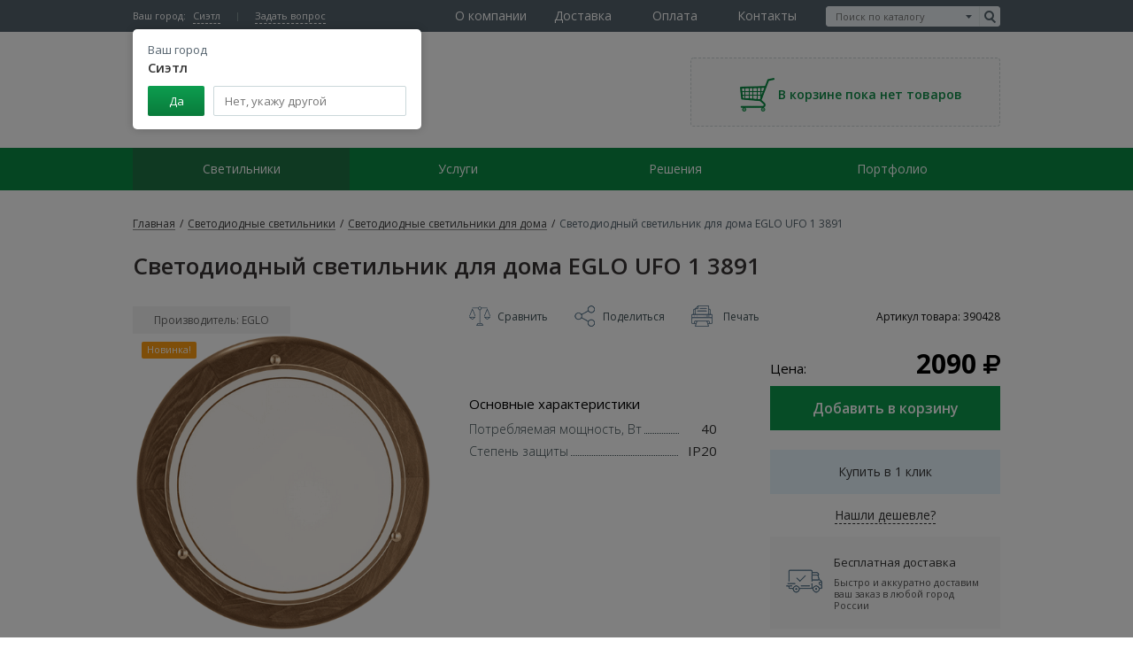

--- FILE ---
content_type: text/html; charset=UTF-8
request_url: https://www.ledit.ru/hardware/interiorlights/ufo-1-3891/
body_size: 13949
content:
<!DOCTYPE html>
<html lang="ru" class="no-js">
    <head>
        <meta http-equiv="Content-Type" content="text/html; charset=UTF-8" />
<meta name="keywords" content=" EGLO UFO 1 3891 светодиодный светильник для дома купить недорого фото цены" />
<meta name="description" content=" EGLO UFO 1 3891 светодиодный светильник для дома. Центр светодиодного освещения: гарантия качества, широкий ассортимент продукции, консультация при выборе, низкие цены, высокое качество и доставка во все регионы России." />
<link href="/bitrix/js/ui/design-tokens/dist/ui.design-tokens.min.css?167648530122029" type="text/css"  rel="stylesheet" />
<link href="/bitrix/js/ui/fonts/opensans/ui.font.opensans.min.css?16764851132320" type="text/css"  rel="stylesheet" />
<link href="/bitrix/js/main/popup/dist/main.popup.bundle.css?167648524328324" type="text/css"  rel="stylesheet" />
<link href="/bitrix/js/socialservices/css/ss_admin.min.css?1583225976330" type="text/css"  rel="stylesheet" />
<link href="/local/templates/.default/components/bitrix/catalog/equipment/style.css?1591373868697" type="text/css"  rel="stylesheet" />
<link href="/local/templates/desktop/js/owl.carousel/jquery.owl.carousel.css?15913708309963" type="text/css"  rel="stylesheet" />
<link href="/css/vendors.css?158322582978533" type="text/css"  data-template-style="true"  rel="stylesheet" />
<link href="/js/magnific/magnific-popup.css?15832260526951" type="text/css"  data-template-style="true"  rel="stylesheet" />
<link href="/js/rating/themes/css-stars.css?15832260511011" type="text/css"  data-template-style="true"  rel="stylesheet" />
<link href="/js/rating/themes/fontawesome-stars.css?1583226051958" type="text/css"  data-template-style="true"  rel="stylesheet" />
<link href="/css/additional.css?159525695724469" type="text/css"  data-template-style="true"  rel="stylesheet" />
<link href="/css/production.css?1591374135109372" type="text/css"  data-template-style="true"  rel="stylesheet" />
<link href="/local/templates/desktop/js/suggestions/jquery.suggestions.css?159137083011958" type="text/css"  data-template-style="true"  rel="stylesheet" />
<link href="/local/templates/desktop/css/custom.css?159137082847887" type="text/css"  data-template-style="true"  rel="stylesheet" />
<link href="/bitrix/panel/main/popup.min.css?167648524320774" type="text/css"  data-template-style="true"  rel="stylesheet" />
<script type="text/javascript">if(!window.BX)window.BX={};if(!window.BX.message)window.BX.message=function(mess){if(typeof mess==='object'){for(let i in mess) {BX.message[i]=mess[i];} return true;}};</script>
<script type="text/javascript">(window.BX||top.BX).message({'pull_server_enabled':'N','pull_config_timestamp':'0','pull_guest_mode':'N','pull_guest_user_id':'0'});(window.BX||top.BX).message({'PULL_OLD_REVISION':'Для продолжения корректной работы с сайтом необходимо перезагрузить страницу.'});</script>
<script type="text/javascript">(window.BX||top.BX).message({'JS_CORE_LOADING':'Загрузка...','JS_CORE_NO_DATA':'- Нет данных -','JS_CORE_WINDOW_CLOSE':'Закрыть','JS_CORE_WINDOW_EXPAND':'Развернуть','JS_CORE_WINDOW_NARROW':'Свернуть в окно','JS_CORE_WINDOW_SAVE':'Сохранить','JS_CORE_WINDOW_CANCEL':'Отменить','JS_CORE_WINDOW_CONTINUE':'Продолжить','JS_CORE_H':'ч','JS_CORE_M':'м','JS_CORE_S':'с','JSADM_AI_HIDE_EXTRA':'Скрыть лишние','JSADM_AI_ALL_NOTIF':'Показать все','JSADM_AUTH_REQ':'Требуется авторизация!','JS_CORE_WINDOW_AUTH':'Войти','JS_CORE_IMAGE_FULL':'Полный размер'});</script>

<script type="text/javascript" src="/bitrix/js/main/core/core.min.js?1681750234220477"></script>

<script>BX.setJSList(['/bitrix/js/main/core/core_ajax.js','/bitrix/js/main/core/core_promise.js','/bitrix/js/main/polyfill/promise/js/promise.js','/bitrix/js/main/loadext/loadext.js','/bitrix/js/main/loadext/extension.js','/bitrix/js/main/polyfill/promise/js/promise.js','/bitrix/js/main/polyfill/find/js/find.js','/bitrix/js/main/polyfill/includes/js/includes.js','/bitrix/js/main/polyfill/matches/js/matches.js','/bitrix/js/ui/polyfill/closest/js/closest.js','/bitrix/js/main/polyfill/fill/main.polyfill.fill.js','/bitrix/js/main/polyfill/find/js/find.js','/bitrix/js/main/polyfill/matches/js/matches.js','/bitrix/js/main/polyfill/core/dist/polyfill.bundle.js','/bitrix/js/main/core/core.js','/bitrix/js/main/polyfill/intersectionobserver/js/intersectionobserver.js','/bitrix/js/main/lazyload/dist/lazyload.bundle.js','/bitrix/js/main/polyfill/core/dist/polyfill.bundle.js','/bitrix/js/main/parambag/dist/parambag.bundle.js']);
</script>
<script type="text/javascript">(window.BX||top.BX).message({'JS_CORE_LOADING':'Загрузка...','JS_CORE_NO_DATA':'- Нет данных -','JS_CORE_WINDOW_CLOSE':'Закрыть','JS_CORE_WINDOW_EXPAND':'Развернуть','JS_CORE_WINDOW_NARROW':'Свернуть в окно','JS_CORE_WINDOW_SAVE':'Сохранить','JS_CORE_WINDOW_CANCEL':'Отменить','JS_CORE_WINDOW_CONTINUE':'Продолжить','JS_CORE_H':'ч','JS_CORE_M':'м','JS_CORE_S':'с','JSADM_AI_HIDE_EXTRA':'Скрыть лишние','JSADM_AI_ALL_NOTIF':'Показать все','JSADM_AUTH_REQ':'Требуется авторизация!','JS_CORE_WINDOW_AUTH':'Войти','JS_CORE_IMAGE_FULL':'Полный размер'});</script>
<script type="text/javascript">(window.BX||top.BX).message({'SS_NETWORK_DISPLAY':'N','SS_NETWORK_URL':'https://www.bitrix24.net/oauth/authorize/?user_lang=ru&client_id=ext.5b4f105280b737.00151079&redirect_uri=https%3A%2F%2Fwww.ledit.ru%2Fhardware%2Finteriorlights%2Fufo-1-3891%2F%3Fauth_service_id%3DBitrix24Net&scope=auth,admin&response_type=code&mode=popup&state=site_id%3Ds1%26backurl%3D%252Fhardware%252Finteriorlights%252Fufo-1-3891%252F%253Fcheck_key%253D0a822d30995d242885c993baf9dbbaa0%26mode%3Dpopup','SS_NETWORK_POPUP_TITLE':'Битрикс24 - Единая авторизация','SS_NETWORK_POPUP_CONNECT':'Подключить','SS_NETWORK_POPUP_TEXT':'<b>Подключите свой Битрикс24<\/b>, используйте один логин и пароль для авторизации на любом вашем сайте.<\/b><br /><br />Больше не нужно помнить разные пароли и логины,<br />Битрикс24 - ваш единый вход.','SS_NETWORK_POPUP_DONTSHOW':'Больше не показывать это сообщение','SS_NETWORK_POPUP_COUNT':'0'});</script>
<script type="text/javascript">(window.BX||top.BX).message({'LANGUAGE_ID':'ru','FORMAT_DATE':'DD.MM.YYYY','FORMAT_DATETIME':'DD.MM.YYYY HH:MI:SS','COOKIE_PREFIX':'BITRIX_SM','SERVER_TZ_OFFSET':'10800','UTF_MODE':'Y','SITE_ID':'s1','SITE_DIR':'/','USER_ID':'','SERVER_TIME':'1768351721','USER_TZ_OFFSET':'0','USER_TZ_AUTO':'Y','bitrix_sessid':'33efa116c8ab4a32b4a8e8d6d331a11a'});</script>


<script type="text/javascript" src="/bitrix/js/pull/protobuf/protobuf.min.js?168191219076433"></script>
<script type="text/javascript" src="/bitrix/js/pull/protobuf/model.min.js?168191219014190"></script>
<script type="text/javascript" src="/bitrix/js/main/core/core_promise.min.js?16764825252490"></script>
<script type="text/javascript" src="/bitrix/js/rest/client/rest.client.min.js?16764841099240"></script>
<script type="text/javascript" src="/bitrix/js/pull/client/pull.client.min.js?168191219048309"></script>
<script type="text/javascript" src="/bitrix/js/main/popup/dist/main.popup.bundle.min.js?167648523665492"></script>
<script type="text/javascript" src="/bitrix/js/main/pageobject/pageobject.min.js?1676482857570"></script>
<script type="text/javascript" src="/bitrix/js/main/core/core_window.min.js?167648496676326"></script>
<script type="text/javascript" src="/bitrix/js/socialservices/ss_admin.min.js?15832259761657"></script>
<meta property="og:image" content="//www.ledit.ru/images/logo.png" />
<meta name="viewport" content="width=device-width, maximum-scale=1, initial-scale=1.0" />



<script type="text/javascript" src="/js/_jquery-1.8.3.min.js?158322605293636"></script>
<script type="text/javascript" src="/js/magnific/jquery.magnific-popup.min.js?158322605220216"></script>
<script type="text/javascript" src="/js/jquery.form.js?158322605243892"></script>
<script type="text/javascript" src="/js/vendors.js?1583226052492556"></script>
<script type="text/javascript" src="/js/production.js?165705170224123"></script>
<script type="text/javascript" src="/js/additional.js?159144706220038"></script>
<script type="text/javascript" src="/local/templates/desktop/js/suggestions/jquery.suggestions.js?1591370830163078"></script>
<script type="text/javascript" src="/local/templates/desktop/js/custom.js?170506797512695"></script>
<script type="text/javascript" src="/local/templates/.default/components/realweb/catalog.compare.list/listCompare/script.js?15913738404373"></script>
<script type="text/javascript" src="/local/templates/.default/components/realweb/changeCity/.default/script.js?1591373840810"></script>
<script type="text/javascript" src="/local/templates/.default/components/bitrix/catalog/equipment/bitrix/catalog.element/.default/script.js?159137392371670"></script>
<script type="text/javascript" src="/local/templates/desktop/js/owl.carousel/jquery.owl.carousel.js?159137083090082"></script>
<script type="text/javascript">var _ba = _ba || []; _ba.push(["aid", "6079653433410a6b03889b10e8bc70e3"]); _ba.push(["host", "www.ledit.ru"]); _ba.push(["ad[ct][item]", "[base64]"]);_ba.push(["ad[ct][user_id]", function(){return BX.message("USER_ID") ? BX.message("USER_ID") : 0;}]);_ba.push(["ad[ct][recommendation]", function() {var rcmId = "";var cookieValue = BX.getCookie("BITRIX_SM_RCM_PRODUCT_LOG");var productId = 9454;var cItems = [];var cItem;if (cookieValue){cItems = cookieValue.split(".");}var i = cItems.length;while (i--){cItem = cItems[i].split("-");if (cItem[0] == productId){rcmId = cItem[1];break;}}return rcmId;}]);_ba.push(["ad[ct][v]", "2"]);(function() {var ba = document.createElement("script"); ba.type = "text/javascript"; ba.async = true;ba.src = (document.location.protocol == "https:" ? "https://" : "http://") + "bitrix.info/ba.js";var s = document.getElementsByTagName("script")[0];s.parentNode.insertBefore(ba, s);})();</script>


    
        <title>Светодиодный светильник для дома  EGLO UFO 1 3891 Лм, IP20, 40Вт - купить по низким ценам с доставкой по Санкт-Петербургу, Москве и во всей России.</title>   
                <script>
			(function(w,d,u){
				var s=d.createElement('script');s.async=true;s.src=u+'?'+(Date.now()/60000|0);
				var h=d.getElementsByTagName('script')[0];h.parentNode.insertBefore(s,h);
			})(window,document,'https://cdn-ru.bitrix24.ru/b21342360/crm/site_button/loader_10_cwcpjp.js');
        </script>
        <script type="text/javascript">!function () {
                var t = document.createElement("script");
                t.type = "text/javascript", t.async = !0, t.src = "https://vk.com/js/api/openapi.js?160", t.onload = function () {
                    VK.Retargeting.Init("VK-RTRG-371269-4h1tm"), VK.Retargeting.Hit()
                }, document.head.appendChild(t)
            }();</script>
    <noscript><img src="https://vk.com/rtrg?p=VK-RTRG-371269-4h1tm" style="position:fixed; left:-999px;" alt=""/></noscript>     
    
    <script type="text/javascript">

        var daDataAPIKey = '2a063a3008d88b9bb717e2ed447ff76ba0493af3';

    </script>
</head>
<body>   
    <div id="panel">
            </div>
    <!-- Yandex.Metrika counter --> 
<script type="text/javascript">
    (function(d, w, c) {
        (w[c] = w[c] || []).push(function() {
            try {
                w.yaCounter962027 = new Ya.Metrika({
                    id: 962027,
                    clickmap: true,
                    trackLinks: true,
                    accurateTrackBounce: true,
                    webvisor: true
                });
            } catch (e) {
            }
        });

        var n = d.getElementsByTagName("script")[0],
                s = d.createElement("script"),
                f = function() {
                    n.parentNode.insertBefore(s, n);
                };
        s.type = "text/javascript";
        s.async = true;
        s.src = "https://mc.yandex.ru/metrika/watch.js";

        if (w.opera == "[object Opera]") {
            d.addEventListener("DOMContentLoaded", f, false);
        } else {
            f();
        }
    })(document, window, "yandex_metrika_callbacks");
</script> 
<noscript><div><img src="https://mc.yandex.ru/watch/962027" style="position:absolute; left:-9999px;" alt="" /></div></noscript> 
<!-- /Yandex.Metrika counter --> 

<script>
    (function(i, s, o, g, r, a, m){i['GoogleAnalyticsObject'] = r; i[r] = i[r] || function(){
    (i[r].q = i[r].q || []).push(arguments)}, i[r].l = 1 * new Date(); a = s.createElement(o),
            m = s.getElementsByTagName(o)[0]; a.async = 1; a.src = g; m.parentNode.insertBefore(a, m)
    })(window, document, 'script', '//www.google-analytics.com/analytics.js','ga'); 

            ga('create', 'UA-8863697-2', 'auto');
            ga('send', 'pageview');

</script>

 
    <div class="js-compare-block">
        <div id="comp_605708dd4a9a586dd9769582af4bd6be"><!--'start_frame_cache_compareListkQTcvb'--><!--'end_frame_cache_compareListkQTcvb'-->

<script type="text/javascript">
    var obcompareListkQTcvb = new JCCatalogCompareList({'VISUAL':{'ID':'compareListkQTcvb'},'AJAX':{'url':'/hardware/interiorlights/ufo-1-3891/','params':{'ajax_action':'Y'},'templates':{'delete':'?action=DELETE_FROM_COMPARE_LIST&id='}},'POSITION':{'fixed':true,'align':{'vertical':'top','horizontal':'left'}}})
</script></div>    </div>
    <header class="header">
        <div class="header-topLine">
            <div class="wrapper-content">
                <div class="header-topLine-left">
                    
<div class="header-city">
    <div class="header-city-label">Ваш город:</div>
    <div class="header-city-drop">
        <div class="header-city-drop-toggle">Сиэтл</div>
        <div class="header-city-drop-box">
            <div class="header-city-drop-box-title">Ваш город <strong>Сиэтл</strong></div>
            <div class="header-city-drop-box-footer">
                <button class="header-city-drop-box-footer_yes button_green" type="button">Да</button>
                <div class="header-city-drop-box-field">
                    <input type="text" name="city" placeholder="Нет, укажу другой" class="js-dd-address" data-type="city" data-callback="setCity" data-action="/ajax_event/json/changecity/" />
                    <input type="hidden" name="fiId" class="js-dd-fi" />
                    <input type="hidden" name="klId" class="js-dd-kl" />   
                </div>
            </div>
        </div>
        <div class="header-city-drop-overlay"></div>
    </div>
</div>
    <script>
        window.addEventListener('load', function () {

            setTimeout(function () {

                $('.header-city-drop').addClass('opened');

            }, 200);

        });

    </script>
                                        <a href="/contacts/" data-showpop=".js-pop" class="header-ask noLinkStyle" onclick="yaCounter962027.reachGoal('QUESTION');
                            return true;">Задать вопрос</a>
                </div>
                <div class="header-topLine-right header-search hidden-md hidden-xs">
                    <div class="select-search js-select-search">
    <form method="get" action="/search/">
                        <input type="text" name="q" data-type="catalog" value="" placeholder="Поиск по каталогу" class="js-select-value select-search-value">
                <span class="select-search-btn js-select-btn"></span>
        <input type="hidden" name="search_type" value="catalog" class="hidden">
        <input type="submit" value="" class="search-combobox-btn e-btn">
    </form>
    <ul class="hidden select-search-dropdown js-search-dropdown">
                    <li class="js-select-item" data-type="text">Текстовый поиск	</li>
            
    </ul>
</div>                </div>
                    <nav class="header-nav header-nav-main hidden-xs">
        <ul class="header-nav-list">
                                                                                <li class="header-nav-item">
                        <div class="header-nav-itemWrapper">
                                                            <span class="header-nav-link">О компании</span>
                                                            
                                    <ul class="header-subnav">
                                        
                                                                        <li class="header-nav-item header-subnav-item">
                  <div class="header-nav-itemWrapper header-subnav-itemWrapper">
                      <a href="/about/aboutgasgmbh/" class=" header-nav-link header-subnav-link" >
                          Центр светодиодного освещения                      </a>
                  </div>
                </li>              
                                                                        <li class="header-nav-item header-subnav-item">
                  <div class="header-nav-itemWrapper header-subnav-itemWrapper">
                      <a href="/about/whyus/" class=" header-nav-link header-subnav-link" >
                          Почему нужно выбрать нас                      </a>
                  </div>
                </li>              
                                                                        <li class="header-nav-item header-subnav-item">
                  <div class="header-nav-itemWrapper header-subnav-itemWrapper">
                      <a href="/about/clients/" class=" header-nav-link header-subnav-link" >
                          Наши клиенты                      </a>
                  </div>
                </li>              
                                                                        <li class="header-nav-item header-subnav-item">
                  <div class="header-nav-itemWrapper header-subnav-itemWrapper">
                      <a href="/about/management/" class=" header-nav-link header-subnav-link" >
                          Наша команда                      </a>
                  </div>
                </li>              
                                                                        <li class="header-nav-item header-subnav-item">
                  <div class="header-nav-itemWrapper header-subnav-itemWrapper">
                      <a href="/about/partner/" class=" header-nav-link header-subnav-link" >
                          Стать партнером                      </a>
                  </div>
                </li>              
                                                                        <li class="header-nav-item header-subnav-item">
                  <div class="header-nav-itemWrapper header-subnav-itemWrapper">
                      <a href="/about/partners/" class=" header-nav-link header-subnav-link" >
                          Поставщики                      </a>
                  </div>
                </li>              
                                                                        <li class="header-nav-item header-subnav-item">
                  <div class="header-nav-itemWrapper header-subnav-itemWrapper">
                      <a href="/about/edu/" class=" header-nav-link header-subnav-link" >
                          Семинары                      </a>
                  </div>
                </li>              
                                                                        <li class="header-nav-item header-subnav-item">
                  <div class="header-nav-itemWrapper header-subnav-itemWrapper">
                      <a href="/about/vacancies/" class=" header-nav-link header-subnav-link" >
                          Вакансии                      </a>
                  </div>
                </li>              
                                                                        <li class="header-nav-item header-subnav-item">
                  <div class="header-nav-itemWrapper header-subnav-itemWrapper">
                      <a href="/about/guarantee/" class=" header-nav-link header-subnav-link" >
                          Гарантия                      </a>
                  </div>
                </li>              
                                                                        <li class="header-nav-item header-subnav-item">
                  <div class="header-nav-itemWrapper header-subnav-itemWrapper">
                      <a href="/about/certificates/" class=" header-nav-link header-subnav-link" >
                          Сертификаты                      </a>
                  </div>
                </li>              
                                                                        <li class="header-nav-item header-subnav-item">
                  <div class="header-nav-itemWrapper header-subnav-itemWrapper">
                      <a href="/about/news/" class=" header-nav-link header-subnav-link" >
                          Новости                      </a>
                  </div>
                </li>              
                                                                        <li class="header-nav-item header-subnav-item">
                  <div class="header-nav-itemWrapper header-subnav-itemWrapper">
                      <a href="/cso.pdf" class=" header-nav-link header-subnav-link" target="_blank">
                          Данные о СОУТ                      </a>
                  </div>
                </li>              
                                                        </ul></div></li>                                                        <li class="header-nav-item">
                        <div class="header-nav-itemWrapper">
                                                            <a href="/clients/dostavka/" class=" header-nav-link" >Доставка</a>
                                                            
                                     </div> 
                    </li>   
                                        
                                                                                            <li class="header-nav-item">
                        <div class="header-nav-itemWrapper">
                                                            <a href="/clients/payment/" class=" header-nav-link" >Оплата</a>
                                                            
                                     </div> 
                    </li>   
                                        
                                                                                            <li class="header-nav-item">
                        <div class="header-nav-itemWrapper">
                                                            <a href="/contacts/" class=" header-nav-link" >Контакты</a>
                                                            
                                     </div> 
                    </li>   
                                        
                 
            </ul>
    </nav>
            </div>
        </div>
        <div class="header-content wrapper-content">
            <div class="header-logoBlock">
                <div class="header-logoBlock-imageWrapper">
                                            <a href="/">     
                            <img src="/images/logo.svg" alt="LED Experts" class="header-logoBlock-image">
                        </a>
                                    
                </div>
                <div class="header-logoBlock-label">               
                    Центр светодиодного освещения                </div>
            </div>
            <div class="header-print hidden right align-right">
                <p>
                    «Центр светодиодного освещения» ООО<br> Санкт-Петербург, Индустриальный пр.44, к.2, оф.327<br> Тел. (812)677-1175<br> 
                    e-mail: info@ledit.ru<br>web: www.ledit.ru
                </p>
            </div>
            <div class="header-infoBlock">
                            </div>
            <div class="js-cart-wrapper">
                

    <div class="headerCartBoard">
        <div class="headerCartBoard-emptyIcon">
            <img src="/images/icons/cart.png" alt="" class="headerCartBoard-emptyIcon-image">
        </div>
        <span class="headerCartBoard-emptyLabel">В корзине пока нет товаров</span>
    </div>

  
            </div>
        </div>
        <div class="header-navWrapper hidden-xs">
            <div class="wrapper-content">
                    <nav class="header-nav">
        <ul class="header-nav-list">
                                                                                <li class="header-nav-item current">
                                                <div class="header-nav-itemWrapper current">
                            <a href="/hardware/" class="header-nav-link current" data-hover="main-menu">Светильники</a>
                                                        
                                    <ul class="header-subnav">
                                        
                                                                        <li class="header-nav-item header-subnav-item">
                  <div class="header-nav-itemWrapper header-subnav-itemWrapper">
                      <a href="/hardware/indoorlights/" class=" header-nav-link header-subnav-link">
                          Светодиодные светильники потолочные                      </a>
                  </div>
                </li>              
                                                                        <li class="header-nav-item header-subnav-item">
                  <div class="header-nav-itemWrapper header-subnav-itemWrapper">
                      <a href="/hardware/streetlights/" class=" header-nav-link header-subnav-link">
                          Уличные светодиодные светильники                      </a>
                  </div>
                </li>              
                                                                        <li class="header-nav-item header-subnav-item">
                  <div class="header-nav-itemWrapper header-subnav-itemWrapper">
                      <a href="/hardware/industriallights/" class=" header-nav-link header-subnav-link">
                          Промышленные светодиодные светильники                      </a>
                  </div>
                </li>              
                                                                        <li class="header-nav-item header-subnav-item">
                  <div class="header-nav-itemWrapper header-subnav-itemWrapper">
                      <a href="/hardware/jkhlights/" class=" header-nav-link header-subnav-link">
                          Светодиодные светильники для ЖКХ                      </a>
                  </div>
                </li>              
                                                                        <li class="header-nav-item header-subnav-item">
                  <div class="header-nav-itemWrapper header-subnav-itemWrapper">
                      <a href="/hardware/interiorlights/" class=" header-nav-link header-subnav-link">
                          Светодиодные светильники для дома                      </a>
                  </div>
                </li>              
                                                                        <li class="header-nav-item header-subnav-item">
                  <div class="header-nav-itemWrapper header-subnav-itemWrapper">
                      <a href="/hardware/downlights/" class=" header-nav-link header-subnav-link">
                          Светодиодные точечные светильники                      </a>
                  </div>
                </li>              
                                                                        <li class="header-nav-item header-subnav-item">
                  <div class="header-nav-itemWrapper header-subnav-itemWrapper">
                      <a href="/hardware/emlights/" class=" header-nav-link header-subnav-link">
                          Светодиодные аварийные светильники                      </a>
                  </div>
                </li>              
                                                                        <li class="header-nav-item header-subnav-item">
                  <div class="header-nav-itemWrapper header-subnav-itemWrapper">
                      <a href="/hardware/floodlights/" class=" header-nav-link header-subnav-link">
                          Светодиодные прожекторы                      </a>
                  </div>
                </li>              
                                                                        <li class="header-nav-item header-subnav-item">
                  <div class="header-nav-itemWrapper header-subnav-itemWrapper">
                      <a href="/hardware/lamps/" class=" header-nav-link header-subnav-link">
                          Светодиодные лампы                      </a>
                  </div>
                </li>              
                                                                        <li class="header-nav-item header-subnav-item">
                  <div class="header-nav-itemWrapper header-subnav-itemWrapper">
                      <a href="/hardware/ledstrips/" class=" header-nav-link header-subnav-link">
                          Лента светодиодная                      </a>
                  </div>
                </li>              
                                                                        <li class="header-nav-item header-subnav-item">
                  <div class="header-nav-itemWrapper header-subnav-itemWrapper">
                      <a href="/hardware/tracklights/" class=" header-nav-link header-subnav-link">
                          Трековые светодиодные LED светильники                      </a>
                  </div>
                </li>              
                                                                        <li class="header-nav-item header-subnav-item">
                  <div class="header-nav-itemWrapper header-subnav-itemWrapper">
                      <a href="/hardware/exlights/" class=" header-nav-link header-subnav-link">
                          Светодиодные светильники взрывозащищенные                      </a>
                  </div>
                </li>              
                                                                        <li class="header-nav-item header-subnav-item">
                  <div class="header-nav-itemWrapper header-subnav-itemWrapper">
                      <a href="/hardware/related/" class=" header-nav-link header-subnav-link">
                          Сопутствующее оборудование                      </a>
                  </div>
                </li>              
                                                                        <li class="header-nav-item header-subnav-item">
                  <div class="header-nav-itemWrapper header-subnav-itemWrapper">
                      <a href="/hardware/po-parametram/" class=" header-nav-link header-subnav-link">
                          По параметрам                      </a>
                  </div>
                </li>              
                                                        </ul></div></li>                                                        <li class="header-nav-item">
                        <div class="header-nav-itemWrapper">
                                                            <span class="header-nav-link">Услуги</span>
                                                            
                                    <ul class="header-subnav">
                                        
                                                                        <li class="header-nav-item header-subnav-item">
                  <div class="header-nav-itemWrapper header-subnav-itemWrapper">
                      <a href="/clients/selection_lamps/" class=" header-nav-link header-subnav-link">
                          Подобрать светильники                      </a>
                  </div>
                </li>              
                                                                        <li class="header-nav-item header-subnav-item">
                  <div class="header-nav-itemWrapper header-subnav-itemWrapper">
                      <a href="/clients/payback/" class=" header-nav-link header-subnav-link">
                          Рассчитать окупаемость                      </a>
                  </div>
                </li>              
                                                                        <li class="header-nav-item header-subnav-item">
                  <div class="header-nav-itemWrapper header-subnav-itemWrapper">
                      <a href="/clients/illumination/" class=" header-nav-link header-subnav-link">
                          Рассчитать освещенность                      </a>
                  </div>
                </li>              
                                                                        <li class="header-nav-item header-subnav-item">
                  <div class="header-nav-itemWrapper header-subnav-itemWrapper">
                      <a href="/clients/svetotekhnicheskiy-audit/" class=" header-nav-link header-subnav-link">
                          Светотехнический аудит                      </a>
                  </div>
                </li>              
                                                                        <li class="header-nav-item header-subnav-item">
                  <div class="header-nav-itemWrapper header-subnav-itemWrapper">
                      <a href="/clients/ustanovka-svetilnikov/" class=" header-nav-link header-subnav-link">
                          Установка светильников                      </a>
                  </div>
                </li>              
                                                                        <li class="header-nav-item header-subnav-item">
                  <div class="header-nav-itemWrapper header-subnav-itemWrapper">
                      <a href="/clients/dostavka/" class=" header-nav-link header-subnav-link">
                          Доставка                      </a>
                  </div>
                </li>              
                                                                        <li class="header-nav-item header-subnav-item">
                  <div class="header-nav-itemWrapper header-subnav-itemWrapper">
                      <a href="/clients/stock/" class=" header-nav-link header-subnav-link">
                          Акции                      </a>
                  </div>
                </li>              
                                                        </ul></div></li>                                                        <li class="header-nav-item">
                        <div class="header-nav-itemWrapper">
                                                            <span class="header-nav-link">Решения</span>
                                                            
                                    <ul class="header-subnav">
                                        
                                                                        <li class="header-nav-item header-subnav-item">
                  <div class="header-nav-itemWrapper header-subnav-itemWrapper">
                      <a href="/solutions/leasing/" class=" header-nav-link header-subnav-link">
                          Светодиодное освещение в лизинг                      </a>
                  </div>
                </li>              
                                                                        <li class="header-nav-item header-subnav-item">
                  <div class="header-nav-itemWrapper header-subnav-itemWrapper">
                      <a href="/solutions/warehouses/" class=" header-nav-link header-subnav-link">
                          Промышленное светодиодное освещение                      </a>
                  </div>
                </li>              
                                                                        <li class="header-nav-item header-subnav-item">
                  <div class="header-nav-itemWrapper header-subnav-itemWrapper">
                      <a href="/solutions/offices/" class=" header-nav-link header-subnav-link">
                          Освещение помещений и офисов                      </a>
                  </div>
                </li>              
                                                                        <li class="header-nav-item header-subnav-item">
                  <div class="header-nav-itemWrapper header-subnav-itemWrapper">
                      <a href="/solutions/roads/" class=" header-nav-link header-subnav-link">
                          Уличное светодиодное освещение                      </a>
                  </div>
                </li>              
                                                                        <li class="header-nav-item header-subnav-item">
                  <div class="header-nav-itemWrapper header-subnav-itemWrapper">
                      <a href="/solutions/interiors/" class=" header-nav-link header-subnav-link">
                          Освещение дома и квартиры                      </a>
                  </div>
                </li>              
                                                                        <li class="header-nav-item header-subnav-item">
                  <div class="header-nav-itemWrapper header-subnav-itemWrapper">
                      <a href="/solutions/parkings/" class=" header-nav-link header-subnav-link">
                          Освещение АЗС                      </a>
                  </div>
                </li>              
                                                                        <li class="header-nav-item header-subnav-item">
                  <div class="header-nav-itemWrapper header-subnav-itemWrapper">
                      <a href="/solutions/yards/" class=" header-nav-link header-subnav-link">
                          Освещение подъездов и придомовой территории                      </a>
                  </div>
                </li>              
                                                                        <li class="header-nav-item header-subnav-item">
                  <div class="header-nav-itemWrapper header-subnav-itemWrapper">
                      <a href="/solutions/energoservisnye-kontrakty/" class=" header-nav-link header-subnav-link">
                          Энергосервисные контракты                      </a>
                  </div>
                </li>              
                                                        </ul></div></li>                                                        <li class="header-nav-item">
                        <div class="header-nav-itemWrapper">
                                                            <a href="/portfolio/" class=" header-nav-link" >Портфолио</a>
                                                            
                                     </div> 
                    </li>   
                                        
                 
            </ul>
    </nav>
            </div>
        </div>
            </header>


    <section class="content">
        <div class="wrapper-content">
             
                <div class="breadcrumbs" itemscope itemtype="http://schema.org/BreadcrumbList">
<span itemprop="itemListElement" itemscope itemtype="http://schema.org/ListItem">
      <a itemscope itemtype="http://schema.org/Thing" itemprop="item" class="breadcrumbs-link" href="/"><span itemprop="name">Главная</span></a><meta itemprop="position" content="1" /> <span class="breadcrumbs-sep">/</span></span>

<span itemprop="itemListElement" itemscope itemtype="http://schema.org/ListItem">
      <a itemscope itemtype="http://schema.org/Thing" itemprop="item" class="breadcrumbs-link" href="/hardware/"><span itemprop="name">Светодиодные светильники</span></a><meta itemprop="position" content="2" /> <span class="breadcrumbs-sep">/</span></span>

<span itemprop="itemListElement" itemscope itemtype="http://schema.org/ListItem">
      <a itemscope itemtype="http://schema.org/Thing" itemprop="item" class="breadcrumbs-link" href="/hardware/interiorlights/"><span itemprop="name">Светодиодные светильники для дома</span></a><meta itemprop="position" content="3" /> <span class="breadcrumbs-sep">/</span></span>
<span itemprop="itemListElement" itemscope
      itemtype="http://schema.org/ListItem"><span  itemscope itemtype="http://schema.org/Thing"
       itemprop="item"><span class="breadcrumbs-link current" itemprop="name">Светодиодный светильник для дома  EGLO UFO 1 3891</span></span><meta itemprop="position" content="4" /></span>
</div>    
             
        </div>

                    <div class="wrapper-content">
                                <section class="contentBlock">
                                            <h1>Светодиодный светильник для дома  EGLO UFO 1 3891</h1>
                                         
	<div class="catalog-detail">

<div class="b-product catalog-detail" itemscope itemtype="http://schema.org/Product">
    <meta itemprop="name" content="Светодиодный светильник для дома  EGLO UFO 1 3891">

    <div class="b-product_general flex" itemprop="offers" itemscope itemtype="http://schema.org/Offer">
        <div class="b-product_general_gallery col-custom">

                            <a class="b-product_general_gallery_brand" href="#">Производитель: EGLO</a>
                            
                <div class="b-product_general_gallery_slider b-carousel" data-sync=".b-product_general_gallery_previews_item" data-sync-feedback="true" data-mouse-drag="true" data-dots="false" data-nav="false" data-loop="true" data-smart-speed="400" data-margin="10" data-items="1">
                              
                        <div class="b-carousel_item">
                            <a href="/upload/iblock/dc7/dc7da315cbf31265018a362f45bb572e.png" rel="gallery" class="fancybox" itemprop="image">
                                                                    <div class="catalog-actions">
                                                                                                                            <div class="label label_new label-block">Новинка!</div>
                                                                                                                                                                                                                                            </div>
                                  
                                <img src="/upload/iblock/dc7/dc7da315cbf31265018a362f45bb572e.png" alt="Светодиодный светильник для дома  EGLO UFO 1 3891 фото" title="Светодиодный светильник для дома  EGLO UFO 1 3891 фото" />
                            </a>
                        </div>
                                    </div>  

                <div class="b-product_general_gallery_previews">
                    <div class="b-product_general_gallery_previews_carousel b-carousel flex" data-mouse-drag="true" data-dots="false" data-nav="true" data-nav-text="[&quot;<svg width='10' height='10' viewBox='0 0 10 10' xmlns='http://www.w3.org/2000/svg'><path d='M2.163 4.61L6.708.16A.56.56 0 017.103 0c.15 0 .29.057.395.16l.335.327a.54.54 0 010 .774L4.016 4.998l3.82 3.741a.538.538 0 010 .774l-.334.327a.56.56 0 01-.395.16.56.56 0 01-.395-.16l-4.55-4.454A.538.538 0 012 4.998c0-.147.058-.285.163-.388z' fill-rule='nonzero'/></svg>&quot;, &quot;<svg width='10' height='10' viewBox='0 0 10 10' xmlns='http://www.w3.org/2000/svg'><path d='M7.837 4.61L3.292.16A.56.56 0 002.897 0a.56.56 0 00-.395.16l-.335.327a.54.54 0 000 .774l3.817 3.737-3.82 3.741a.538.538 0 000 .774l.334.327a.56.56 0 00.395.16.56.56 0 00.395-.16l4.55-4.454A.538.538 0 008 4.998a.538.538 0 00-.163-.388z' fill-rule='nonzero'/></svg>&quot;]" data-loop="true" data-center="false" data-margin="8" data-items="3">
                                                       
                            <div class="b-carousel_item col-custom">
                                <div class="b-product_general_gallery_previews_item" style="background-image: url('/upload/resize_cache/iblock/dc7/77_77_1/dc7da315cbf31265018a362f45bb572e.png');" data-index="0"></div>       
                            </div>                           
                                            </div> 
                </div>    
                
        </div>

        <div class="b-product_general_details col-custom">
            <div class="b-product_general_details_top">
                <div class="flex flex-vertical-center">
                    <div class="col-custom width-65">
                        <ul class="b-product_general_details_top_tools">
                            <li>
                                                                    <a class="b-product_general_details_top_tools_btn compare" href="#" data-check="false" data-text="Добавить к сравнению" data-id="9454" onclick="setCompare(this,9454, event);">
                                        <span class="i-icon i-icon-compare"></span>
                                        <div data-compare-text>Сравнить</div>
                                    </a>        
                                                            </li>
                            <li>
                                <div class="b-product_general_details_top_tools_btn share">
                                    <span class="i-icon i-icon-share"></span>
                                    <div>Поделиться</div>
                                </div>
                                <div class="b-product_general_details_top_tools_drop">
                                    <script src="//yastatic.net/es5-shims/0.0.2/es5-shims.min.js"></script>
                                    <script src="//yastatic.net/share2/share.js"></script>
                                    <div class="ya-share2" data-services="vkontakte,facebook,odnoklassniki,gplus,twitter,viber,whatsapp,skype"></div>
                                </div>
                            </li>
                            <li>
                                <a class="b-product_general_details_top_tools_btn print" href="/" onclick="window.print();
                                        event.preventDefault();" target="_blank">
                                    <span class="i-icon i-icon-print"></span>
                                    <div>Печать</div>
                                </a>
                            </li>
                        </ul>
                    </div>
                    <div class="col-custom width-35">
                                                    <div class="b-product_general_details_top_article">Артикул товара: 390428</div>
                                            </div>
                </div>
            </div> 
                        <div class="b-product_general_details_columns flex">
                <div class="b-product_general_details_columns_left col-custom"> 
                    <div class="b-product_general_details_specs">
                        <div class="b-product_general_details_specs_caption">Основные характеристики</div>
                        <ul class="b-product_general_details_specs_list">
                                                                                        <li><span class="b-product_general_details_specs_list_left">Потребляемая мощность, Вт</span><span class="b-product_general_details_specs_list_right">40</span></li>
                                                            
                                <li><span class="b-product_general_details_specs_list_left">Степень защиты</span><span class="b-product_general_details_specs_list_right">IP20</span></li>
                                                         
                        </ul>
                    </div>
                                                                                                                                 <style>
                                .b-product_general_details_columns_left {
                                    margin-bottom: 164px;
                                }
                            </style>  
                                                    
                    <ul class="b-product_general_details_calc">
                        <li>
                            <a class="b-product_general_details_calc_btn" target="_blank" rel="nofollow" href="/clients/payback/?prod_id=9454">
                                <span class="i-icon i-icon-calc"></span>
                                <div>Рассчитать окупаемость</div>
                            </a>
                        </li>
                                                
                    </ul>              
                </div>
                            
                            
                <div class="b-product_general_details_columns_right col-custom">

                    <div class="b-product_general_details_purchase">

                        
                        <div class="b-product_general_details_purchase_price">
                                                                                            <span class="b-product_general_details_purchase_price_label">Цена:</span>
                                                                    <strong>2090 <svg width="9" height="10" viewBox="0 0 9 10" xmlns="http://www.w3.org/2000/svg"><path d="M.225 8.409H1.8v1.364a.217.217 0 00.225.227H3.2a.22.22 0 00.159-.064.215.215 0 00.066-.163V8.409h3.551a.218.218 0 00.225-.227v-.91a.218.218 0 00-.225-.227h-3.55v-.838h2.39c.937 0 1.702-.288 2.295-.866.593-.577.89-1.323.89-2.237 0-.914-.297-1.66-.89-2.238C7.517.29 6.752 0 5.815 0h-3.79a.218.218 0 00-.162.064.223.223 0 00-.063.163v4.468H.225a.212.212 0 00-.162.067.226.226 0 00-.063.16V5.98a.217.217 0 00.225.227H1.8v.838H.225A.218.218 0 000 7.273v.909a.217.217 0 00.225.227zm3.2-6.896h2.25c.496 0 .897.147 1.201.44.305.294.458.677.458 1.15 0 .474-.153.858-.458 1.151-.304.294-.705.44-1.202.44h-2.25V1.514z" fill-rule="nonzero"/></svg></strong> 
                                                                <meta itemprop="price" content="2 090 ₽">
                                <meta itemprop="priceCurrency" content="RUB">
                                       
                        </div>

                                                

                        <div class="b-product_general_details_purchase_add">

                                                            <div class="form form-without-SKU">
                                    <form method="get" action="/ajax/basket.php">
                                        <input type="hidden" name="base_prod" value="9454">
                                        <input type="hidden" name="prod_id" value="9454">
                                        <input type="hidden" name="sku_id" value="">
                                        <input type="hidden" name="action" value="BUY">
                                        <input type="submit" value="Добавить в корзину" class="b-product_general_details_purchase_add_btn e-btn e-btn_green_light e-btn_block js-btn-buy">
                                        <span class="item_buttons_counter_block js-counter">
                                        <input name="quantity" id="QUANTITY_9454" type="hidden" value="1">
                                        </span>
                                    </form>
                                </div>
                                   
                            <a class="b-product_general_details_purchase_quick e-btn e-btn_blue_gray e-btn_block js-fast-order" href="#" >Купить в 1 клик</a>
                            <a class="b-product_general_details_purchase_cheap e-btn e-btn_block" rel="nofollow" href="/feedback/question/?product=9454" data-showpop=".js-pop"><span>Нашли дешевле?</span></a>
                        </div>
                    </div>

                    <div class="b-product_general_details_benefits">
                        <div class="b-product_general_details_benefits_item">
                            <span class="b-product_general_details_benefits_item_icon">
                                <span class="i-icon i-icon-delivery"></span>
                            </span>
                            <div class="b-product_general_details_benefits_item_title">Бесплатная доставка</div>
                            <p>Быстро и аккуратно доставим ваш заказ в любой город России</p>
                        </div>

                        <div class="b-product_general_details_benefits_item">
                            <span class="b-product_general_details_benefits_item_icon">
                                <span class="i-icon i-icon-payment"></span>
                            </span>
                            <div class="b-product_general_details_benefits_item_title">Безопасная оплата</div>
                            <p>Наличными, банковской картой и&nbsp;по&nbsp;безналичному расчету</p>
                        </div>
                    </div>
                </div>
            </div>
        </div>    
    </div>    

    <div class="text" style="clear:both" itemprop="description">
        <div class="h2">Описание</div>
                                <p>UFO 1, 1х60W &#40;E27&#41;, дуб/сатиновое стекло </p>
                
                    <div class="h2">Технические характеристики</div>
            <table>
                <tbody>
                                                                            <tr>
                                <td>Потребляемая мощность, Вт</td>
                                <td>40                                                                    </td>
                            </tr>
                                                                                    <tr>
                                <td>Масса, не более, кг</td>
                                <td>1.103                                                                    </td>
                            </tr>
                                                                                    <tr>
                                <td>Габаритные размеры, мм</td>
                                <td>80                                                                    </td>
                            </tr>
                                                                                    <tr>
                                <td>Диапазон температур окружающей среды, °C</td>
                                <td>от -40 до +40                                                                    </td>
                            </tr>
                                                                                    <tr>
                                <td>Степень защиты</td>
                                <td>IP20                                                                    </td>
                            </tr>
                                                                                    <tr>
                                <td>Род питающего тока</td>
                                <td>Переменный 220В                                                                    </td>
                            </tr>
                                                                                    <tr>
                                <td>Коэффициент мощности</td>
                                <td>≥0,96                                                                    </td>
                            </tr>
                                                                                    <tr>
                                <td>Коэффициент пульсации, %</td>
                                <td>&lt;1                                                                    </td>
                            </tr>
                                                                                    <tr>
                                <td>Номинальная частота, Гц</td>
                                <td>50                                                                    </td>
                            </tr>
                                                                                    <tr class="hidden">
                                <td>Количество светодиодов, шт</td>
                                <td> 1                                                                    </td>
                            </tr>
                                                                                    <tr class="hidden">
                                <td>Материал корпуса</td>
                                <td>дерево                                                                    </td>
                            </tr>
                                                                                    <tr class="hidden">
                                <td>Материал рассеивателя</td>
                                <td>матовое стекло                                                                    </td>
                            </tr>
                                           
                </tbody>
            </table>
                            <div class="noLinkStyle btn-all-params js-btn-all-params">Показать все характеристики</div>
                            <div class="clear"></div>        
    </div>


        


    
    <div class="m123"><h2>Где установлен светильник EGLO UFO 1 3891</h2></div>

    <style type="text/css">
   .promoBlockSliderItem-image { 
    width: 194px;
    height: 119px;
   }
  </style></div>

<script type="text/javascript">
    var  = new JCCatalogElement('');
    BX.message({
        ECONOMY_INFO_MESSAGE: '(Экономия в цене - #ECONOMY#)',
        BASIS_PRICE_MESSAGE: 'Цена #PRICE# за 1 #MEASURE#',
        TITLE_ERROR: 'Ошибка',
        TITLE_BASKET_PROPS: 'Свойства товара, добавляемые в корзину',
        BASKET_UNKNOWN_ERROR: 'Неизвестная ошибка при добавлении товара в корзину',
        BTN_SEND_PROPS: 'Выбрать',
        BTN_MESSAGE_BASKET_REDIRECT: 'Перейти в корзину',
        BTN_MESSAGE_CLOSE: 'Закрыть',
        BTN_MESSAGE_CLOSE_POPUP: 'Продолжить покупки',
        TITLE_SUCCESSFUL: 'Товар добавлен в корзину',
        COMPARE_MESSAGE_OK: 'Товар добавлен в список сравнения',
        COMPARE_UNKNOWN_ERROR: 'При добавлении товара в список сравнения произошла ошибка',
        COMPARE_TITLE: 'Сравнение товаров',
        BTN_MESSAGE_COMPARE_REDIRECT: 'Перейти в список сравнения',
        SITE_ID: 's1'
    });
</script>
<script type="text/javascript">
    if ($(".list-portfolio-desc").length) {
        document.getElementsByClassName('m123')[0].style.display = "block"
    } else {
        document.getElementsByClassName('m123')[0].style.display = "none";
    }
</script>

<div id="fast-order" class="opinion-popup popup mfp-hide">
    <div class="opinion-popup-title">Купить в один клик</div>
    <form name="formOneByClick" class="js-event-formSubmit" method="post" enctype="multipart/form-data">
        <input type="hidden" name="action" value="Action::fastOrder">
        <input type="hidden" name="ELEMENT_ID" value="9454">
        <div class="fast-buy__parts">
            <div class="fast-buy__main">
                <div class="js-one-click-product"></div>
                <div class="facts">
                    <div class="form-group">
                        <label class="facts__label" id="1">Имя*</label>
                        <input type="text" name="NAME" maxlength="50" value="" id="1" class="form-control" required="">
                    </div>
                    <div class="form-group">
                        <label class="facts__label" for="2">Почта*</label>
                        <input type="email" id="2" name="EMAIL" maxlength="50" value="" class="form-control" required="">
                        <span class="facts__error js-field-error"></span>
                    </div>
                    <div class="form-group">
                        <label class="facts__label" for="3">Телефон*</label>
                        <input type="tel" id="3" name="PERSONAL_PHONE" maxlength="50" value="" class="form-control js-phone-mask" required="">
                    </div>
                    <div class="form-group">
                        <label class="facts__label" for="5">Комментарий</label>
                        <textarea id="5" name="USER_COMMENT" class="form-control"></textarea>
                    </div>
                    <div class="form-group">
                        <label class="facts__label" for="4">Реквизиты</label>
                        <input type="file" id="4" name="FILE">
                    </div>
                    <div class="form-group-submit">
                        <button type="submit" class="button_green">Оформить заказ</button>
                        <div class="js-response"></div>
                    </div>
                </div>
            </div>
        </div>
    </form>
</div>	</div>
    
    
        
    
    
    
    
    
    
    
    
    
    
      
        </section>
        <div class="clear"></div>
    </div>
</section>


<footer class="footer">
    <div class="footerWrapper wrapper-content">
        <noindex>
            <div class="footer-warning">
                Обращаем ваше внимание на то, что данный Интернет-сайт носит исключительно информационный характер и ни при каких условиях не является публичной офертой, определяемой положениями Статьи 437 Гражданского кодекса Российской Федерации.
            </div>
        </noindex>
        <div class="header-logoBlock">
            <div class="header-logoBlock-imageWrapper">
                                    <a href="/">
                        <img src="/images/logo.svg" alt="LED Experts" class="header-logoBlock-image">
                    </a>
                
            </div>
            <div class="header-logoBlock-label">
                Центр светодиодного освещения            </div>
        </div>

        <div class="footer-infoBlock">
            <div class="address_item" itemscope itemtype="http://schema.org/Organization">
    <meta itemprop="name" content="LED Experts - Интернет-магазин светодиодных светильников" />
    <div itemprop="address" itemscope itemtype="http://schema.org/PostalAddress">
        <p><span itemprop="postalCode">195112</span>, г. <span itemprop="addressLocality">Cанкт-Петербург</span>,</p>
        <p><span itemprop="streetAddress">Красногвардейская площадь., д. 3</span></p>
    </div>  
    <p>Режим работы: ПН-ЧТ: 8.00 - 18.00; ПТ: 8.00 - 17.00</p>
    <p>E-mail: <a href="mailto:info@ledit.ru"><span itemprop="email">info@ledit.ru</span></a></p>
</div>
<div class="address_item" itemscope itemtype="http://schema.org/Organization">
    <meta itemprop="name" content="LED Experts - Интернет-магазин светодиодных светильников" />
    <div itemprop="address" itemscope itemtype="http://schema.org/PostalAddress">
        <p><span itemprop="postalCode">127411</span>, г. <span itemprop="addressLocality">Москва</span>,</p>
        <p><span itemprop="streetAddress">Лобненская ул., д. 18</span></p>
    </div>
    <p>Режим работы: ПН-ЧТ: 8.00 - 18.00; ПТ: 8.00 - 17.00</p>
    <p>E-mail: <a href="mailto:info@ledit.ru"><span itemprop="email">info@ledit.ru</span></a></p>
</div>
<div class="address_item" itemscope itemtype="http://schema.org/Organization">
    <meta itemprop="name" content="LED Experts - Интернет-магазин светодиодных светильников" />
    <div itemprop="address" itemscope itemtype="http://schema.org/PostalAddress">
        <p><span itemprop="postalCode">454008</span>, г. <span itemprop="addressLocality">Челябинск</span>,</p>
        <p><span itemprop="streetAddress">Свердловский тракт, 5</span></p>
    </div>
    <p>E-mail: <a href="mailto:ural@ledit.ru"><span itemprop="email">ural@ledit.ru</span></a></p>
    <p>Режим работы: ПН-ЧТ: 10.00 - 20.00; ПТ: 10.00 - 19.00</p>
</div>
<div class="address_item" itemscope itemtype="http://schema.org/Organization">
    <meta itemprop="name" content="LED Experts - Интернет-магазин светодиодных светильников" />
    <div itemprop="address" itemscope itemtype="http://schema.org/PostalAddress">
        <p><span itemprop="postalCode">603116</span>, г. <span itemprop="addressLocality">Нижний Новгород</span>,</p>
        <p><span itemprop="streetAddress">Московское ш., 52</span></p>
    </div>
    <p>E-mail: <a href="mailto:info@ledit.ru"><span itemprop="email">info@ledit.ru</span></a></p>
    <p>Режим работы: ПН-ЧТ: 8.00 - 18.00; ПТ: 8.00 - 17.00</p>
</div>
<div class="address_item" itemscope itemtype="http://schema.org/Organization">
    <meta itemprop="name" content="LED Experts - Интернет-магазин светодиодных светильников" />
    <div itemprop="address" itemscope itemtype="http://schema.org/PostalAddress">
        <p><span itemprop="postalCode">630088</span>, г. <span itemprop="addressLocality">Новосибирск</span>,</p>
        <p><span itemprop="streetAddress">Петухова ул., 79/3</span></p>
    </div>
    <p>E-mail: <a href="mailto:sibir@ledit.ru"><span itemprop="email">sibir@ledit.ru</span></a></p>
    <p>Режим работы: ПН-ЧТ: 12.00 - 22.00; ПТ: 12.00 - 21.00</p>
</div>
<div class="address_item" itemscope itemtype="http://schema.org/Organization">
    <meta itemprop="name" content="LED Experts - Интернет-магазин светодиодных светильников" />
    <div itemprop="address" itemscope itemtype="http://schema.org/PostalAddress">
        <p><span itemprop="postalCode">620050</span>, г. <span itemprop="addressLocality">Екатеринбург</span></p>
        <p><span itemprop="streetAddress">Проходной пер, 7</span></p>
    </div>
    <p>E-mail: <a href="mailto:info@ledit.ru"><span itemprop="email">info@ledit.ru</span></a></p>
    <p>Режим работы: ПН-ЧТ: 10.00 - 20.00; ПТ: 10.00 - 19.00</p>
</div>            <div class="footer-infoBlock-links">
                                    <a href="/contacts/" class="footer-infoBlock-link">Карта проезда</a>
                
                <a href="/contacts/" data-showpop=".js-pop" class="noLinkStyle footer-infoBlock-link">Задать вопрос</a>

            </div>

        </div>
                <div class="footer-copyright">
            <div class="footer-copyright-copy">© 2007-2026 ООО «ЦСО». Все права защищены.</div><div class="footer__countersline__middle" style="
                                                                                                                 float: right;
                                                                                                                 margin-top: 15px;
                                                                                                                 "><img src="/images/cards.svg" height="40" alt="принимаем к оплате"></div>
            <div class="footer-copyright-realweb">Сделано в <!--noindex--><a href="//realweb.ru" rel="nofollow" target="_blank">Real Web</a></div><!--/noindex-->
                            <div class="footer-copyright-ledit"><a href="/">Интернет-магазин светодиодных светильников</a></div>
                        
        </div>
        <div class="clear"></div>
        <div class="social-likes" data-media="/images/logo.png">
    <div title="Поделиться ссылкой на Фейсбуке" class="facebook">like</div>
    <div title="Поделиться ссылкой в Твиттере" class="twitter">tweet</div>
    <div title="Поделиться ссылкой во Вконтакте" class="vkontakte">vk</div>
    <div title="Поделиться ссылкой в Одноклассниках" class="odnoklassniki">ok.ru</div>
    <div title="Поделиться ссылкой в Гугл-плюсе" class="plusone">Google+</div>
</div>
    </div>
</footer>

<div class="pop js-pop">
    <div class="pop-box">
        <div class="pop-btn-close js-pop-close"></div>
        <div class="popup-content"></div>
    </div>
</div>

<div class="pop js-pop-success">
    <div class="pop-box">
        <div class="pop-btn-close js-pop-close"></div>
        <div class="pop-title">Ваше сообщение успешно отправлено!</div>
        <div class="popup-content">
            <div class="text">
                <p>Наши специалисты ознакомятся с Вашим вопросом и свяжутся с Вами в ближайшее время.</p>
            </div>
            <input type="button" value="Закрыть" class="button_green js-pop-close">
        </div>
    </div>
</div>


</body>
</html>

--- FILE ---
content_type: text/css
request_url: https://www.ledit.ru/js/rating/themes/css-stars.css?15832260511011
body_size: 264
content:
.br-theme-css-stars .br-widget {
  height: 28px;
  white-space: nowrap;
}
.br-theme-css-stars .br-widget a {
  text-decoration: none;
  height: 18px;
  width: 20px;
  float: left;
  font-size: 23px;
  margin-right: 5px;
  position:relative;
}
.br-theme-css-stars .br-widget a:after {
  position: absolute;
  content: "";
  top: 0;
  left: 0;
  width: 20px;
  height: 18px;
  background: url(/local/templates/materik-m/libs/rating/themes/stars.png) 0 0;
}
.br-theme-css-stars .br-widget a.br-active:after {
  background-position: 0 -57px;
}
.br-theme-css-stars .br-widget a.br-selected:after {
  background-position: 0 -57px;
}
.br-theme-css-stars .br-widget .br-current-rating {
  display: none;
}
.br-theme-css-stars .br-readonly a {
  cursor: default;
}
@media print {
  .br-theme-css-stars .br-widget a:after {
    content: "\2606";
    color: black;
  }
  .br-theme-css-stars .br-widget a.br-active:after,
  .br-theme-css-stars .br-widget a.br-selected:after {
    content: "\2605";
    color: black;
  }
}


--- FILE ---
content_type: application/javascript
request_url: https://www.ledit.ru/local/templates/.default/components/realweb/changeCity/.default/script.js?1591373840810
body_size: 279
content:
$(function () {
    $('.header-city').on('click', '.js-choose-city a', function (e) {
        e.preventDefault();
        href = $(this).attr('href');
        data = 'city_id=' + $(this).attr('data-city');
        $.ajax({
            url: '/ajax/changeCity.php',
            data: data,
            dataType: 'json',
            success: function (answer) {
                location.href = href;
            }
        });
    });
});

function setCity(data) {
    // Прячем всплывашку
    this.closest('.header-city-drop').removeClass('opened');

    dataAjax = 'cityName=' + data.city;
    $.ajax({
        url: $(this).attr("data-action"),
        data: dataAjax,
        dataType: 'json',
        success: function (answer) { 
            document.location.reload(true);
        }
    });
}

--- FILE ---
content_type: image/svg+xml
request_url: https://www.ledit.ru/images/cards.svg
body_size: 6689
content:
<?xml version="1.0" encoding="UTF-8"?>
<!DOCTYPE svg  PUBLIC '-//W3C//DTD SVG 1.1//EN'  'http://www.w3.org/Graphics/SVG/1.1/DTD/svg11.dtd'>
<svg width="800pt" height="222pt" version="1.1" viewBox="0 0 800 222" xmlns="http://www.w3.org/2000/svg">
<g fill="#c30607">
<path d="m618.85 63.81c18.08-16.92 50.24-16.66 68.22 0.55 2.5 3.43-10.27 7.51 1.92 5.6 3.69-0.48 7.4 2.41 8.18 5.94-5.99 0.34-12-0.34-17.95 0.29-1.76 1.46-2.83 3.54-3.4 5.72 8.27 0.23 16.56-0.13 24.85 0.29 0.42 1.75 3.58 4.46 1.03 5.57-9.49 0.72-19.02-0.27-28.49 0.39-0.16 1.54-1.92 3.68 0.05 4.66 10.17 0.51 20.36-0.13 30.55 0.31 0.56 0.81 1.07 1.65 1.54 2.53-2.01 0.31-3.87 2.01-5.94 1.29-4.38-3.79-4.47 0.64-5.64 2.78-0.77 1.45-1.52 2.9-2.11 4.43-0.8-2.34-0.91-5.22-2.94-6.88-3.53-2.22-8.51-1.95-11.58 0.89-1.93 2.69-2.81 5.92-3.9 9-2.61-4.22-0.95 3.85-1.3 5.95-5.7 1.12-1.53-6.87-0.89-9.1 5-3.52 2.26-13.82-4.86-10.95-0.96 4.18-1.62 8.43-2.32 12.66-1.17 0.35-1.85 1.12-2.03 2.32-1.79-1.52-3.73-2.83-5.52-4.33-2.27-3.91 5.22-0.14 6.59-2.95 3.66-7.51-4.23-4.53-7.85-4.69-2.18 0.47-3.55 2.52-5.19 3.88-0.42-0.01-1.27-0.03-1.69-0.04-2.15-2.27-4.05-5.94-8.18-3.93-4.25-1.98-7.9 2-7.04 5.81 0.45-0.03 1.35-0.1 1.8-0.14 1.88 0.57 5.43-0.64 5.45 2.28-3.85 0.11-7.16 2.03-10.15 4.27-0.25-5.81 1.5-11.41 1.93-17.17-3.05 0-5.86-0.26-8.83 0.06-2.42 4.55-2.06 10.37-5.89 14.24-0.3-4.78-0.07-9.56-0.39-14.33-2.56-0.18-5.1-0.14-7.62 0.15-0.47 1.53-0.88 3.08-1.27 4.64-4.38 0.66-1.01 7.06-2.04 10.16-2.61 4.21-1.56 9.4-2.82 14.03l4.29-0.36c0.26-0.26 0.79-0.78 1.06-1.04 2.13-1.63 2.52-4.41 3.29-6.8 0 2.74 0.1 5.49 0.32 8.23 1.32-0.11 2.97 0.34 4.07-0.63 3.42-2.52 4.09-6.92 5.51-10.64 0.2 1.49 0.41 2.98 0.62 4.47-0.25 1.59-0.5 3.18-0.81 4.77-1.97 2.88 2.8 3.33 4.49 1.19 0.47-0.4 1.41-1.18 1.89-1.57 3.05 1.04 7.22 4.06 10.1 1.45 0.41-0.31 1.22-0.93 1.62-1.23 0.17 0.48 0.51 1.46 0.67 1.95 5.38-0.51 11.77 1.89 16.78-0.67 1.51-0.96 3.05-1.9 4.43-3.07 0.78 3.54 4.32 5.83 7.71 3.26 1.35-0.87 2.83-1.74 3.19-3.45 3.99 4.16 10.36 5.93 15.65 3.23 0.44-0.3 1.32-0.9 1.76-1.21 0.2 2.79 2.03 3.26 5.5 1.41 5.32-2.42 1.03-11.89 5.88-15.53 0.12 4.96 1.9 9.53 3.81 14.02-0.86 0.93-1.67 1.89-2.5 2.82-9.05 1.07-18.2-0.21-27.23 0.62-2.59 1.23-0.1 4.16 0.97 5.68 7.95 0.37 15.94-0.17 23.91 0.21-0.46 2.22-1.61 4.28-3.37 5.73-5.63 0.3-11.27 0.03-16.88 0.26 0.45 1.72 1.53 3.16 2.51 4.62 2.69 0.11 8.08 0.32 10.77 0.43-0.74 2.63-3.21 4.23-4.6 6.49-5.82 3.14-10.76 7.93-17.2 9.83-15.08 5.47-32.81 4.62-46.3-4.48-21.74-11.71-30.99-39.99-22.9-62.87 2.7-4.88 3.91-10.97 8.13-14.83 3.67-2.07 4.04-7.44 8.58-8.47z"/>
<path d="m648.04 107.9c2.34 1.8 4.64 3.68 7.21 5.15-2.19 1.27-4.56 0.23-6.87 0.14-0.52 1.14-1.05 2.28-1.58 3.41l-0.47-0.6c0.47-2.72 1.14-5.4 1.71-8.1z"/>
<path d="m635.97 110.03c1.35-0.07 2.7-0.07 4.06 0 0.1 1.5 0.02 3.99-2.03 3.92-2.06 0.07-2.15-2.42-2.03-3.92z"/>
<path d="m680.87 113.02c-0.96-4.96 5.16-2.75 8.34-3.29 0.47 0.07 1.4 0.2 1.87 0.27l1.11 0.23c-0.07 0.4-0.2 1.21-0.27 1.62-0.57 0.76-1.14 1.52-1.69 2.28-0.07-0.47-0.21-1.43-0.28-1.91-2.93 0.7-6.26 3.01-9.08 0.8z"/>
</g>
<g fill="#f8990d">
<path d="m708.64 53.47c19.49-5.98 41.8 0.2 55.09 15.78 3.3 5.42 7.99 9.9 9.65 16.43 11.25 26.03-3.38 59.52-30.26 68.57-10.32 4.88-23.29 5.62-34.1 1.67-7.36-2.53-15.24-5.21-20.48-11.29 1.39-2.26 3.86-3.86 4.6-6.49-2.69-0.11-8.08-0.32-10.77-0.43-0.98-1.46-2.06-2.9-2.51-4.62 5.61-0.23 11.25 0.04 16.88-0.26 1.76-1.45 2.91-3.51 3.37-5.73-7.97-0.38-15.96 0.16-23.91-0.21-1.07-1.52-3.56-4.45-0.97-5.68 9.03-0.83 18.18 0.45 27.23-0.62 0.83-0.93 1.64-1.89 2.5-2.82 3.15 2.61 8.77 4.84 12 1.25 0.89-0.43 1.81-0.8 2.77-1.11 1.84 3.05 5.43 3.55 8.43 1.95 0.4 0.01 1.19 0.02 1.59 0.03 1.78-0.37 5.67 1.36 5.28-1.69 1.02 0.52 1.99 1.16 3.02 1.71 1.58-0.01 3.7 0.72 4.91-0.67 3.8-3.37 1.7-9.55 4.78-13.49 0.14 0.88 0.44 2.62 0.59 3.49-1.24 5.13 2.27 12.68 8.66 10.79 2.42-1.18 6.76 1.35 9.03-0.88 0.38-0.41 1.13-1.22 1.51-1.63 1.45-8.44 2.39-16.97 4.34-25.32-1.02-1.64-3.1-1.21-4.71-1.15-1.42 1.94-1.66 4.42-2.36 6.65-2.29-1.43-5.08-1.88-7.72-1.7-2.05 1.32-5.54 5.13-5.38 0.28-3.12 0.49-6.33 0.36-9.44-0.1-0.09 0.7-0.27 2.11-0.36 2.81l-1.88 0.16c-3.66-4.46-10.55-4.06-15.21-1.35-2.11 1.13-5.79 1.88-2.82 6.07 2.32-0.42 4.66-1.11 7.04-0.57-2.61 1.53-4.93 3.47-6.85 5.79-1.54-2.55-1.4 1.94-2.11 3.01-2.93 0.23-6.23 1.56-8.77-0.39-2.23-3.6-1.89-8.53 0.3-12.06 0.53-2.03 2.95-0.75 4.46-1.1 1.91 0.01 4.87 2.34 5.6-0.46 1.22-1.7 1.64-3.66 1.26-5.89-3.9-1.7-8.69-1.92-12.4 0.32-1.4 1.59-2.78 3.19-4.28 4.69-0.22-0.38-0.67-1.16-0.89-1.55-0.47-0.88-0.98-1.72-1.54-2.53-10.19-0.44-20.38 0.2-30.55-0.31-1.97-0.98-0.21-3.12-0.05-4.66 9.47-0.66 19 0.33 28.49-0.39 2.55-1.11-0.61-3.82-1.03-5.57-8.29-0.42-16.58-0.06-24.85-0.29 0.57-2.18 1.64-4.26 3.4-5.72 5.95-0.63 11.96 0.05 17.95-0.29-0.78-3.53-4.49-6.42-8.18-5.94-12.19 1.91 0.58-2.17-1.92-5.6 7.56-2.64 13.2-9.89 21.57-10.89z"/>
<path d="m339.16 79.7c-2.98-0.35-12.04-5.88-1.17-3.7 8.65 0.03 17.31-0.14 25.96 0.05 1.97 1 4.33 2.11 4.42 4.64 1.67 9.13 4.71 18.22 4.41 27.58-4.43-3.8-6.02-9.85-10.3-13.7-4.06-2.54-7.12-6.49-11.61-8.39-4.29-1.49-7.28-5.47-11.71-6.48z"/>
<path d="m755.99 106.97c-0.01-2.68 1.46-4.68 4.18-3.1 1.5 1.69 1.93 3.88 1.96 6.08 0.33 5.07-10.49 2.69-6.14-2.98z"/>
<path d="m730.17 114.16c-2.29-0.94-4.54-3.61-0.86-4.51 0.42 1.47 0.63 3 0.86 4.51z"/>
</g>
<g fill="#409f38">
<path d="m16.14 70.04c9.26 0.02 18.53-0.28 27.79 0.05 8.82 1.9 10.53 11.5 12.24 18.87 2.93 8.89 6.27 17.77 8.04 26.98 0.42 0.01 1.26 0.03 1.69 0.04 2.84-9.42 5.11-19 8.74-28.16 1.6-6.92 3.46-15.66 11.42-17.76 9.63-0.06 19.27-0.23 28.91 0.01 0.05 25.3 0.06 50.6-0.01 75.9-7.97-0.01-15.95 0.22-23.93-0.04-0.15-14.98 0.1-29.97-0.07-44.96l-2.76 0.16c-5.21 14.78-8.86 30.07-14.42 44.74-5.87 0.11-11.76 0.4-17.63 0.03-3.73-13.82-8.77-27.26-12.9-41-0.23-1.81-0.74-4.48-3.2-3.96-0.19 15 0.08 30.01-0.09 45.02-7.91-0.1-15.85 0.43-23.75-0.12-0.27-0.27-0.81-0.79-1.07-1.06 0.2-24.9-1.25-49.91 1-74.74z" opacity=".98"/>
<path d="m126.04 70.03c7.97 0 15.95-0.22 23.93 0.04 0.22 14.9-0.25 29.81 0.2 44.71 1.04 2.29 2.68 0.17 3.44-1.1 3.96-9.47 8.62-18.61 13.39-27.68 2.87-5.36 4.79-11.51 9.23-15.83 9.24-0.26 18.49-0.3 27.74-0.11 0.05 25.3 0.06 50.61-0.01 75.91-7.98-0.01-15.96 0.22-23.93-0.04-0.15-14.98 0.1-29.97-0.07-44.96-4.31-1.11-4.53 4.39-6.07 6.99-4.81 10.47-9.29 21.1-14.53 31.36-1.58 2.35-2.66 5.55-5.66 6.38-9.21 0.51-18.45 0.39-27.67 0.24-0.06-25.3-0.06-50.61 0.01-75.91z" opacity=".98"/>
<path d="m216.05 104.03c23.65-0.09 47.31 0.01 70.97-0.05 1.71-0.12 3.3 0.55 4.87 1.17-2.25 6.41-6.98 11.68-13.2 14.47-12.23 4.87-25.87 1.23-38.66 2.44-0.22 7.96 0.19 15.94-0.1 23.9-7.97 0-15.94 0.23-23.9-0.03-0.04-13.96-0.11-27.93 0.02-41.9z" opacity=".98"/>
</g>
<path d="m212.96 70.04c19.97-0.04 39.94-0.13 59.92 0.04 3.82 3.16 10.51 3.34 13.92 8.12 5.71 5.41 7.7 14 7.09 21.6-0.28 0.27-0.84 0.79-1.12 1.05-17.23-0.03-34.55 1.04-51.7-1-8.46-3.19-17.34-6.56-22.93-13.99-2.24-5.05-5.2-10.13-5.18-15.82z" fill="#088bce"/>
<g fill="#0c457e">
<path d="m472.34 74.52c5.88-1.4 11.68 0.63 17.41 1.79 0.69 0.57 1.34 1.18 1.95 1.84-1.04 4.86-0.95 10.04-2.83 14.7-7.51-3.7-17.99-5.31-24.75 0.36-0.14 5.8 6.3 8.79 10.88 10.79 7.71 3.04 14.7 10.13 14 19-0.54 7.1-3.75 14.93-10.38 18.52-12.23 6.62-27.7 5.83-40.51 1.27 0.16-5.34 1.3-10.57 2.02-15.83 4.2 1.08 8.15 3.03 12.52 3.5 5.73 0.96 13.27 1.64 17.16-3.69 1.81-5.5-5.5-6.83-8.34-10.18-5.62-2.71-11.01-6.31-14.5-11.58-4.92-10.03 1.5-22.45 11-27.04 4.46-2.18 9.52-2.65 14.37-3.45z" opacity=".98"/>
<path d="m394.16 76.11c6.29-0.13 12.61-0.3 18.91-0.03-7.34 19.7-15.76 39.01-23.47 58.6-1.4 3.47-2.42 7.26-4.78 10.21-6.25 0.11-12.5 0.33-18.73 0.03-4.15-14.35-7.25-28.97-11.54-43.27 0.02-5.47-3.51-10.09-3.68-15.47 4.49 1.9 7.55 5.85 11.61 8.39 4.28 3.85 5.87 9.9 10.3 13.7 1.77 1.87 1.88 4.71 2.73 7.07 2.07 0.55-1.6 7.96 2.29 6.59 0.75-6.66 4.13-12.61 6.35-18.84 3.46-8.95 6.15-18.2 10.01-26.98z" opacity=".98"/>
<path d="m420.23 76.08c5.91-0.09 11.85-0.26 17.78-0.02-2.06 20.1-6.58 39.89-9.09 59.94-0.71 2.95 0.25 6.7-2.13 8.87-5.94 0.16-11.88 0.31-17.81 0.07 3.66-22.97 6.98-45.99 11.25-68.86z" opacity=".98"/>
<path d="m518.3 76.3c6.14-0.34 12.35-0.63 18.51-0.16 2.98 2.58 0.69 7.62 2.41 10.79 4.78 19.22 7.63 38.9 12.62 58.09-5.56-0.08-11.13 0.25-16.66-0.14-2.27-2.27-1.33-5.94-2.37-8.79-7.23-0.13-14.46 0.13-21.62-0.9-2.72 2.48-3.23 6.38-4.51 9.67-6.25 0.16-12.49 0.32-18.72 0.07 2.86-10.56 8.79-20.35 12.15-30.9 4.33-8.88 7.55-18.2 11.75-27.12 2.01-3.58 1.87-9.21 6.44-10.61m5.86 20.92c-3.1 7.63-6.75 15.5-8.21 23.72 4.35 0.23 8.69 0.05 13.07 0.02 0.06-8.17-2.79-16-4.14-23.99l-0.72 0.25z" opacity=".98"/>
<path d="m605.95 105.96c1.03-3.1-2.34-9.5 2.04-10.16-0.45 3.43-1.39 6.77-2.04 10.16z" opacity=".98"/>
<path d="m705.35 95.66c0.22 0.39 0.67 1.17 0.89 1.55-2.92 6.11-3.94 14.11 1 19.51 2.94 1.8 6.22 2.53 9.72 2.3-3.23 3.59-8.85 1.36-12-1.25-1.91-4.49-3.69-9.06-3.81-14.02 2.45-2.04 3.27-5.17 4.2-8.09z" opacity=".98"/>
<path d="m713.77 97c2.63 0.16 5.26 0.52 7.89 1.09-0.73 2.8-3.69 0.47-5.6 0.46-0.57-0.39-1.72-1.17-2.29-1.55z" opacity=".98"/>
<path d="m721.99 103.87c-2.97-4.19 0.71-4.94 2.82-6.07 0.06 1.34 0.17 2.68 0.32 4.02 3.21-0.21 9.05-2.79 8.96 2.21-1.72-0.09-3.39-0.43-5.06-0.73-2.38-0.54-4.72 0.15-7.04 0.57z" opacity=".98"/>
<path d="m740.02 99.15l1.88-0.16c-0.87 4.69-0.74 10.38-2.93 14.11 0.22-4.66 0.97-9.28 1.05-13.95z" opacity=".98"/>
<path d="m648.18 99.92c0.42 0.01 1.27 0.03 1.69 0.04-0.6 2.25-1.31 4.77 0.45 6.72 0.78 1.75 7.92 4.32 4.93 6.37-2.57-1.47-4.87-3.35-7.21-5.15 0.01-2.66 0.06-5.32 0.14-7.98z" opacity=".98"/>
<path d="m691.66 104.16c0.59-1.53 1.34-2.98 2.11-4.43 0.2 3.58-0.91 7.03-1.58 10.5l-1.11-0.23c0.06-1.96 0.33-3.9 0.58-5.84z" opacity=".98"/>
<path d="m634.76 101.66c1.51-0.15 4.52-0.44 6.03-0.59 1.32 1.07 1.97 3.53-0.58 2.87-0.02-2.92-3.57-1.71-5.45-2.28z" opacity=".98"/>
<path d="m681.93 100.99c2.04-0.76 5.52 1.2 3.41 3.34-2.29 2.24-3.11-1.6-3.41-3.34z" opacity=".98"/>
<path d="m760.17 103.87c-2.95-2.42 1.58-2.56 2.69-0.65 0.05 1.7 0.13 5.08 0.17 6.77l-0.9-0.04c-0.03-2.2-0.46-4.39-1.96-6.08z" opacity=".98"/>
<path d="m621.67 108.75c0.25-2.16 0.78-4.31 2.25-5.99 0.08 3.56-1.1 6.98-1.63 10.46-0.21-1.49-0.42-2.98-0.62-4.47z" opacity=".98"/>
<path d="m748.33 109.24c1.6-2.48-2.27-7.56 2.55-6.21-1.15 5.04-2.35 12.16 3.08 15.04 2.44 1.95 5.17-0.46 7.81-0.52 1.43 0.48 2.81 1.09 4.25 1.6-2.27 2.23-6.61-0.3-9.03 0.88-6.39 1.89-9.9-5.66-8.66-10.79z" opacity=".98"/>
<path d="m612.35 103.61c1.63 4.82 1.1 10.11 1.96 15.09 0.46 0.17 1.39 0.52 1.85 0.69-1.1 0.97-2.75 0.52-4.07 0.63-0.22-2.74-0.32-5.49-0.32-8.23 0.19-2.73 0.39-5.46 0.58-8.18z" opacity=".98"/>
<path d="m603.13 119.99c1.26-4.63 0.21-9.82 2.82-14.03 1.16 3.66-4.52 12.99 2.53 12.63-0.27 0.26-0.8 0.78-1.06 1.04l-4.29 0.36z" opacity=".98"/>
<path d="m661.84 108.05c0.18-1.2 0.86-1.97 2.03-2.32-0.41 3.66-1.36 7.28-0.73 11 1.35 2.1 3.7 2.49 6.03 2.57-3.39 2.57-6.93 0.28-7.71-3.26 0.29-2.65 0.24-5.33 0.38-7.99z" opacity=".98"/>
<path d="m671.94 113.12c0.35-2.1-1.31-10.17 1.3-5.95-2.12 8.52 7.17 14.06 14.77 11.91-5.29 2.7-11.66 0.93-15.65-3.23-0.11-0.68-0.32-2.05-0.42-2.73z" opacity=".98"/>
<path d="m720.07 112.1c0.71-1.07 0.57-5.56 2.11-3.01 0.07 2.89-0.75 6.11 1.15 8.56 1.55 0.85 3.2 1.49 4.83 2.21-3 1.6-6.59 1.1-8.43-1.95 0.15-1.93 0.24-3.87 0.34-5.81z" opacity=".98"/>
<path d="m627.86 117.61c0.32-2.99 0.53-6.13 1.9-8.86 0.15 1.74 0.43 5.21 0.57 6.94 1.58 2.86 4.5 3.83 7.63 3.37-2.88 2.61-7.05-0.41-10.1-1.45z" opacity=".98"/>
<path d="m678.82 109.03c2.6 0.18 7.79 0.53 10.39 0.7-3.18 0.54-9.3-1.67-8.34 3.29-1.27-0.89-1.58-2.61-2.05-3.99z" opacity=".98"/>
<path d="m729.31 109.65c-0.52-1.61 2.74-0.27 3.72-0.6 0.54 2.36-1.12 3.89-2.86 5.11-0.23-1.51-0.44-3.04-0.86-4.51z" opacity=".98"/>
<path d="m690.23 114.13c0.55-0.76 1.12-1.52 1.69-2.28-0.08 1.95-0.26 3.9-0.39 5.85 1.23 0.55 2.48 1.05 3.74 1.58-3.47 1.85-5.3 1.38-5.5-1.41 0.14-1.24 0.3-2.49 0.46-3.74z" opacity=".98"/>
<path d="m738.07 114.83c0.71 2.37 2.51 3.83 4.89 4.41-1.21 1.39-3.33 0.66-4.91 0.67-0.04-1.7-0.04-3.39 0.02-5.08z" opacity=".98"/>
<path d="m646.33 116l0.47 0.6c2.1 3.53 6.83 2.35 10.23 2.51-5.01 2.56-11.4 0.16-16.78 0.67-0.16-0.49-0.5-1.47-0.67-1.95 2.29-0.38 7.33 3.61 6.75-1.83z" opacity=".98"/>
<path d="m729.75 119.89c0.61-2.55 3.28-3.13 5.28-1.69 0.39 3.05-3.5 1.32-5.28 1.69z" opacity=".98"/>
<path d="m625.97 119.18c-1.69 2.14-6.46 1.69-4.49-1.19 1.5 0.39 3.22 0.12 4.49 1.19z" opacity=".98"/>
</g>
<g fill="#f5eeec">
<path d="m609.26 91.16c2.52-0.29 5.06-0.33 7.62-0.15 0.32 4.77 0.09 9.55 0.39 14.33 3.83-3.87 3.47-9.69 5.89-14.24 2.97-0.32 5.78-0.06 8.83-0.06-0.43 5.76-2.18 11.36-1.93 17.17 2.99-2.24 6.3-4.16 10.15-4.27 2.55 0.66 1.9-1.8 0.58-2.87-1.51 0.15-4.52 0.44-6.03 0.59-0.45 0.04-1.35 0.11-1.8 0.14-0.86-3.81 2.79-7.79 7.04-5.81 4.13-2.01 6.03 1.66 8.18 3.93-0.08 2.66-0.13 5.32-0.14 7.98-0.57 2.7-1.24 5.38-1.71 8.1 0.58 5.44-4.46 1.45-6.75 1.83-0.4 0.3-1.21 0.92-1.62 1.23-3.13 0.46-6.05-0.51-7.63-3.37-0.14-1.73-0.42-5.2-0.57-6.94-1.37 2.73-1.58 5.87-1.9 8.86-0.48 0.39-1.42 1.17-1.89 1.57-1.27-1.07-2.99-0.8-4.49-1.19 0.31-1.59 0.56-3.18 0.81-4.77 0.53-3.48 1.71-6.9 1.63-10.46-1.47 1.68-2 3.83-2.25 5.99-1.42 3.72-2.09 8.12-5.51 10.64-0.46-0.17-1.39-0.52-1.85-0.69-0.86-4.98-0.33-10.27-1.96-15.09-0.19 2.72-0.39 5.45-0.58 8.18-0.77 2.39-1.16 5.17-3.29 6.8-7.05 0.36-1.37-8.97-2.53-12.63 0.65-3.39 1.59-6.73 2.04-10.16 0.39-1.56 0.8-3.11 1.27-4.64m26.71 18.87c-0.12 1.5-0.03 3.99 2.03 3.92 2.05 0.07 2.13-2.42 2.03-3.92-1.36-0.07-2.71-0.07-4.06 0z"/>
<path d="m710.52 92.52c3.71-2.24 8.5-2.02 12.4-0.32 0.38 2.23-0.04 4.19-1.26 5.89-2.63-0.57-5.26-0.93-7.89-1.09 0.57 0.38 1.72 1.16 2.29 1.55-1.51 0.35-3.93-0.93-4.46 1.1-2.19 3.53-2.53 8.46-0.3 12.06 2.54 1.95 5.84 0.62 8.77 0.39-0.1 1.94-0.19 3.88-0.34 5.81-0.96 0.31-1.88 0.68-2.77 1.11-3.5 0.23-6.78-0.5-9.72-2.3-4.94-5.4-3.92-13.4-1-19.51 1.5-1.5 2.88-3.1 4.28-4.69z"/>
<path d="m767.16 91.05c1.61-0.06 3.69-0.49 4.71 1.15-1.95 8.35-2.89 16.88-4.34 25.32-0.38 0.41-1.13 1.22-1.51 1.63-1.44-0.51-2.82-1.12-4.25-1.6-2.64 0.06-5.37 2.47-7.81 0.52-5.43-2.88-4.23-10-3.08-15.04-4.82-1.35-0.95 3.73-2.55 6.21-0.15-0.87-0.45-2.61-0.59-3.49-3.08 3.94-0.98 10.12-4.78 13.49-2.38-0.58-4.18-2.04-4.89-4.41-0.06 1.69-0.06 3.38-0.02 5.08-1.03-0.55-2-1.19-3.02-1.71-2-1.44-4.67-0.86-5.28 1.69-0.4-0.01-1.19-0.02-1.59-0.03-1.63-0.72-3.28-1.36-4.83-2.21-1.9-2.45-1.08-5.67-1.15-8.56 1.92-2.32 4.24-4.26 6.85-5.79 1.67 0.3 3.34 0.64 5.06 0.73 0.09-5-5.75-2.42-8.96-2.21-0.15-1.34-0.26-2.68-0.32-4.02 4.66-2.71 11.55-3.11 15.21 1.35-0.08 4.67-0.83 9.29-1.05 13.95 2.19-3.73 2.06-9.42 2.93-14.11 0.09-0.7 0.27-2.11 0.36-2.81 3.11 0.46 6.32 0.59 9.44 0.1-0.16 4.85 3.33 1.04 5.38-0.28 2.64-0.18 5.43 0.27 7.72 1.7 0.7-2.23 0.94-4.71 2.36-6.65m-6.99 12.82c-2.72-1.58-4.19 0.42-4.18 3.1-4.35 5.67 6.47 8.05 6.14 2.98l0.9 0.04c-0.04-1.69-0.12-5.07-0.17-6.77-1.11-1.91-5.64-1.77-2.69 0.65m-30.86 5.78c-3.68 0.9-1.43 3.57 0.86 4.51 1.74-1.22 3.4-2.75 2.86-5.11-0.98 0.33-4.24-1.01-3.72 0.6z"/>
<path d="m666.19 93.07c7.12-2.87 9.86 7.43 4.86 10.95-0.64 2.23-4.81 10.22 0.89 9.1 0.1 0.68 0.31 2.05 0.42 2.73-0.36 1.71-1.84 2.58-3.19 3.45-2.33-0.08-4.68-0.47-6.03-2.57-0.63-3.72 0.32-7.34 0.73-11 0.7-4.23 1.36-8.48 2.32-12.66z"/>
<path d="m649.87 99.96c1.64-1.36 3.01-3.41 5.19-3.88 3.62 0.16 11.51-2.82 7.85 4.69-1.37 2.81-8.86-0.96-6.59 2.95 1.79 1.5 3.73 2.81 5.52 4.33-0.14 2.66-0.09 5.34-0.38 7.99-1.38 1.17-2.92 2.11-4.43 3.07-3.4-0.16-8.13 1.02-10.23-2.51 0.53-1.13 1.06-2.27 1.58-3.41 2.31 0.09 4.68 1.13 6.87-0.14 2.99-2.05-4.15-4.62-4.93-6.37-1.76-1.95-1.05-4.47-0.45-6.72z"/>
<path d="m677.14 98.17c3.07-2.84 8.05-3.11 11.58-0.89 2.03 1.66 2.14 4.54 2.94 6.88-0.25 1.94-0.52 3.88-0.58 5.84-0.47-0.07-1.4-0.2-1.87-0.27-2.6-0.17-7.79-0.52-10.39-0.7 0.47 1.38 0.78 3.1 2.05 3.99 2.82 2.21 6.15-0.1 9.08-0.8 0.07 0.48 0.21 1.44 0.28 1.91-0.16 1.25-0.32 2.5-0.46 3.74-0.44 0.31-1.32 0.91-1.76 1.21-7.6 2.15-16.89-3.39-14.77-11.91 1.09-3.08 1.97-6.31 3.9-9m4.79 2.82c0.3 1.74 1.12 5.58 3.41 3.34 2.11-2.14-1.37-4.1-3.41-3.34z"/>
<path d="m693.77 99.73c1.17-2.14 1.26-6.57 5.64-2.78 2.07 0.72 3.93-0.98 5.94-1.29-0.93 2.92-1.75 6.05-4.2 8.09-4.85 3.64-0.56 13.11-5.88 15.53-1.26-0.53-2.51-1.03-3.74-1.58 0.13-1.95 0.31-3.9 0.39-5.85 0.07-0.41 0.2-1.22 0.27-1.62 0.67-3.47 1.78-6.92 1.58-10.5z"/>
</g>
</svg>
